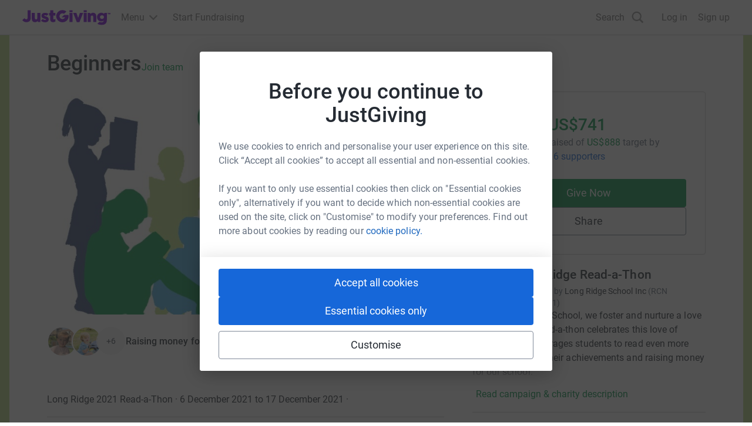

--- FILE ---
content_type: text/css
request_url: https://www.jg-cdn.com/assets/jg-pages-edge/_next/static/css/777731943a3b3fd5.css
body_size: 2905
content:
.SocialButton_socialButton__1ot6z6x0{background:none;display:flex;align-items:center;cursor:pointer;padding:0;text-decoration:none;flex-direction:column;gap:0;border:none}.SocialButton_iconWrapper__1ot6z6x1{display:flex;align-items:center;justify-content:center;border-radius:50%;background-color:unset;margin-bottom:var(--size-spacing-01);width:48px;height:48px}.SocialButton_iconWrapperVariant_facebook__1ot6z6x2{background-color:#365899}.SocialButton_iconWrapperVariant_twitter__1ot6z6x3{background-color:#000}.SocialButton_iconWrapperVariant_email__1ot6z6x4{background-color:#464646}.SocialButton_iconWrapperVariant_whatsapp__1ot6z6x5{background-color:#25d366}.SocialButton_iconWrapperVariant_messenger__1ot6z6x6{background-color:#0084ff}.SocialButton_iconWrapperVariant_linkedin__1ot6z6x7{background-color:#0077b5}.SocialButton_iconWrapperVariant_copy__1ot6z6x8{background-color:#999}.SocialButton_iconWrapperVariant_sms__1ot6z6x9{background-color:#1667d9}.SocialButton_iconWrapperVariant_qrCode__1ot6z6xa{background-color:#464646}.SocialButton_iconWrapperVariant_instagram__1ot6z6xb{background-color:#ff0069}.SocialButton_iconWrapperVariant_snapchat__1ot6z6xc{background-color:#fffc00}.SocialButton_iconWrapperVariant_print__1ot6z6xd{background-color:#667180}.SocialButton_iconWrapperVariant_tiktok__1ot6z6xe{background-color:#000}.SocialButton_iconVariant_copy__1ot6z6xl,.SocialButton_iconVariant_email__1ot6z6xh,.SocialButton_iconVariant_facebook__1ot6z6xf,.SocialButton_iconVariant_instagram__1ot6z6xo,.SocialButton_iconVariant_linkedin__1ot6z6xk,.SocialButton_iconVariant_messenger__1ot6z6xj,.SocialButton_iconVariant_print__1ot6z6xq,.SocialButton_iconVariant_qrCode__1ot6z6xn,.SocialButton_iconVariant_sms__1ot6z6xm,.SocialButton_iconVariant_snapchat__1ot6z6xp,.SocialButton_iconVariant_tiktok__1ot6z6xr,.SocialButton_iconVariant_twitter__1ot6z6xg,.SocialButton_iconVariant_whatsapp__1ot6z6xi{fill:#fff}.SharePage_sharePageContainer__whf4sf0{display:flex;flex-direction:column;width:auto}.SharePage_iconList__whf4sf1{justify-content:center;flex-wrap:wrap;grid-template-columns:repeat(auto-fill,var(--size-spacing-09));grid-gap:var(--size-spacing-04);margin-bottom:var(--size-spacing-03)}.SharePage_sharePage__whf4sf2{padding:var(--size-spacing-04)}.SharePage_listBorder__whf4sf3{border:1px solid var(--color-neutral-dark)}.SharePage_subHeadingText__whf4sf4{margin-bottom:var(--size-spacing-02)}.SharePage_linksSubHeading__whf4sf5,.SharePage_subHeadingText__whf4sf4{text-align:center;font-weight:var(--font-weight-regular);font-size:var(--font-size-02)}.SharePage_linksSubHeading__whf4sf5{color:var(--color-text-light);line-height:var(--font-size-01);display:flex;margin:15px 0;align-self:center}.SharePage_headingText__whf4sf6{font-weight:var(--font-weight-medium);font-size:var(--font-size-06);line-height:var(--font-size-05);letter-spacing:.005em;color:var(--color-text-dark)}.SharePage_alignText__whf4sf7,.SharePage_helpOwnerText__whf4sf8{text-align:center;font-size:var(--font-size-04)}.SharePage_helpOwnerText__whf4sf8{font-weight:var(--font-weight-medium);line-height:var(--font-size-05);letter-spacing:.005em;color:var(--color-text-dark);margin:0}.SharePage_socialButtonBox__whf4sf9{color:#000;font-size:medium;width:70px;font-family:inherit}.SharePage_copyIconList__whf4sfa{flex-wrap:wrap}.SharePage_copyUrl__whf4sfb{max-width:530px;align-self:center}.SharePage_iconLabel__whf4sfc{margin-top:8px;margin-bottom:0}.SharePage_QrCodeModal__whf4sfd{align-self:start}.SharePage_printModal__whf4sfe{height:900px}.Modal_modal__xz9dgg0{border:none;border-radius:5px;padding:0;display:flex;flex-direction:column;width:-moz-fit-content;width:fit-content;max-width:calc(100% - var(--size-spacing-05) * 2);max-height:calc(100% - var(--size-spacing-05) * 2)}.Modal_modal__xz9dgg0::-webkit-backdrop{background-color:rgba(0,0,0,.6)}.Modal_modal__xz9dgg0::backdrop{background-color:rgba(0,0,0,.6)}.Modal_modal__xz9dgg0.polyfilled,.Modal_polyfilled__xz9dgg2{position:fixed;top:0;right:0;bottom:0;left:0;background-color:var(--color-neutral-lighter);max-width:100%;max-height:100%;overflow:auto}.Modal_content__xz9dgg3{padding:24px;flex:1 1;display:flex;flex-direction:column}.Modal_body__xz9dgg4{flex:1 1}.Modal_bodyMaxWidth__xz9dgg5{max-width:424px;width:100%;margin-left:auto;margin-right:auto}.Modal_footerMaxWidth__xz9dgg6{max-width:284px;width:100%;margin-left:auto;margin-right:auto}.Modal_closeButtonContainer__xz9dgg7{display:flex;justify-content:flex-end}.Modal_closeButton__xz9dgg8{min-width:auto;height:auto;display:flex;position:absolute;top:var(--size-spacing-05);right:var(--size-spacing-05);margin:0;padding:0}.Modal_closeIcon__xz9dgg9{fill:var(--color-text-light)}@media screen and (min-width:768px){.Modal_modal__xz9dgg0{min-height:25vmin;min-width:40vmin}}@media print{.Modal_modal__xz9dgg0{margin:0!important;padding:0!important;display:flex!important;width:max-content!important}}@media screen and (max-width:768px){.Modal_fullScreen__xz9dgg1{width:100%;height:100%;max-width:none;max-height:none;border-radius:0}}.QrImage_image__1h2axre0{max-width:100%}.QrImage_loadingIndicator__1h2axre1{margin:var(--size-spacing-05)}.QrImage_error__1h2axre2{padding:var(--size-spacing-05)}.posterPreview_posterPreviewCard__1leo5900{width:210mm;height:297mm;margin:0 auto;border:1px solid #ddd;border-radius:var(--size-spacing-02);box-shadow:0 var(--size-spacing-01) var(--size-spacing-02) rgba(0,0,0,.1);display:flex;flex-direction:column;align-items:center;position:relative;background-color:var(--color-neutral-300)}.posterPreview_header__1leo5901{position:absolute;top:-1px;width:inherit;height:80px;display:flex;justify-content:center;background:#fff;opacity:.9;z-index:2}.posterPreview_imageContainer__1leo5902{width:100%;overflow:hidden;height:600px}.posterPreview_mainImage__1leo5903{width:100%;height:100%;object-fit:cover;-webkit-clip-path:ellipse(100% 85% at 35% 15%);clip-path:ellipse(100% 85% at 35% 15%)}.posterPreview_avatarImage__1leo5904{position:absolute;transform:translateY(-110%);right:var(--size-spacing-04);z-index:2;height:auto}.posterPreview_content__1leo5905{box-sizing:border-box;padding:var(--size-spacing-02) var(--size-spacing-06);width:100%;text-align:left}.posterPreview_titleText__1leo5906{font-size:var(--font-size-09);line-height:var(--font-size-09);-webkit-line-clamp:2;line-clamp:2;margin:var(--size-spacing-03) 0;padding:var(--size-spacing-03) 0}.posterPreview_quote__1leo5908,.posterPreview_titleText__1leo5906{display:-webkit-box;-webkit-box-orient:vertical;overflow:hidden;text-overflow:ellipsis}.posterPreview_quote__1leo5908{font-style:italic;-webkit-line-clamp:4;line-clamp:4;color:#000}.posterPreview_footer__1leo5909{display:flex;box-sizing:border-box;align-items:center;justify-content:space-between;padding:var(--size-spacing-03) var(--size-spacing-04);background-image:var(--color-purple-300);border-bottom-left-radius:var(--size-spacing-02);border-bottom-right-radius:var(--size-spacing-02);width:100%;background-color:var(--color-brand-lighter);height:230px;overflow:hidden}.posterPreview_qrcodeContainer__1leo590a{flex:1 1}.posterPreview_qrcodeBox__1leo590b,.posterPreview_qrcodeContainer__1leo590a{display:flex;justify-content:center;flex-direction:column;align-items:center}.posterPreview_qrcodeBox__1leo590b{width:190px;height:190px;background-color:var(--color-neutral-300);position:relative}.posterPreview_qrcode__1leo590c{width:160px;height:160px}.posterPreview_helpText__1leo590d{font-size:var(--font-size-06)}.posterPreview_donationInfo__1leo590e{flex:2 1;text-align:left}.posterPreview_justgivingIcon__1leo590f{fill:var(--color-purple-500);height:var(--size-spacing-04);margin-left:var(--size-spacing-05);transform:scale(1.8)}.posterPreview_iconContainer__1leo590g{display:inline-block;padding-left:var(--size-spacing-05)}.posterPreview_donationText__1leo590h{font-size:var(--font-size-06);display:flex;align-items:baseline}.posterPreview_printButton__1leo590i{position:-webkit-sticky;position:sticky;width:-moz-fit-content;width:fit-content}.posterPreview_posterPreview__1leo590j{margin:0 auto;padding:var(--size-spacing-04) 0}.posterPreview_printNavBar__1leo590l{display:flex;max-width:1200px;margin:0 auto}.posterPreview_textHalf__1leo590m{width:50%;display:flex;align-items:center;justify-content:center}.posterPreview_textBox__1leo590n{width:90%;text-align:left}.posterPreview_buttonContainer__1leo590o{display:flex;flex-direction:row;align-items:center;padding:var(--size-spacing-05);width:50%;justify-content:space-evenly}.posterPreview_ctaButton__1leo590p{width:35%;min-width:var(--size-spacing-12)}.posterPreview_hiddenElement__1leo590q{position:absolute;top:290px;left:0;width:900px;height:1270px;background:var(--color-neutral-lighter)}.posterPreview_loading__1leo590r{position:absolute;left:50%;top:50%;z-index:2}.posterPreview_qrloading__1leo590s{position:absolute;top:var(--size-spacing-07);margin:auto}.posterPreview_scanToDonateSubText__1leo590t{width:inherit;text-align:center}@media only screen and (max-width:470px){.posterPreview_posterPreviewCard__1leo5900{scale:.35;transform-origin:top left}.posterPreview_bottomButtonContainer__1leo590k{transform:translateY(-700px);padding-bottom:var(--size-spacing-07)}}@media screen and (max-width:600px) and (min-width:471px){.posterPreview_posterPreviewCard__1leo5900{scale:.55;transform-origin:top left}.posterPreview_bottomButtonContainer__1leo590k{transform:translateY(-490px);padding-bottom:var(--size-spacing-07)}}@media screen and (max-width:900px) and (min-width:601px){.posterPreview_posterPreviewCard__1leo5900{scale:.65;transform-origin:top left}.posterPreview_bottomButtonContainer__1leo590k{transform:translateY(-360px)}}@media screen and (min-width:901px){.posterPreview_posterPreviewCard__1leo5900{scale:.65;transform-origin:top center}.posterPreview_bottomButtonContainer__1leo590k{transform:translateY(-340px)}}@media print{.posterPreview_posterPreviewCard__1leo5900{max-width:100%;height:auto;margin:0;overflow:hidden}.posterPreview_header__1leo5901{width:100%}.posterPreview_imageContainer__1leo5902{height:55%;width:100%}.posterPreview_avatarImage__1leo5904{width:9rem;transform:translateY(-100%);right:var(--size-spacing-05)}.posterPreview_content__1leo5905{padding:var(--size-spacing-01) var(--size-spacing-06)}.posterPreview_subTitleText__1leo5907{margin:0}.posterPreview_quote__1leo5908{margin:var(--size-spacing-03) 0}.posterPreview_footer__1leo5909{-webkit-print-color-adjust:exact;print-color-adjust:exact;background-color:var(--color-brand-lighter);height:-moz-fit-content;height:fit-content}.posterPreview_qrcodeContainer__1leo590a{padding:var(--size-spacing-02) var(--size-spacing-03) var(--size-spacing-03);align-self:flex-start}.posterPreview_qrcodeBox__1leo590b{width:160px;height:160px}.posterPreview_qrcode__1leo590c{width:130px;height:130px}.posterPreview_helpText__1leo590d{font-size:var(--font-size-05);line-height:var(--font-size-05);margin-bottom:var(--size-spacing-03);color:#000}.posterPreview_justgivingIcon__1leo590f{transform:scale(1.4);margin-left:0}.posterPreview_iconContainer__1leo590g{margin-top:var(--size-spacing-02)}.posterPreview_donationText__1leo590h{font-size:var(--font-size-05)}.posterPreview_printNavBar__1leo590l{display:none}}@media only screen and (max-width:600px){.posterPreview_printNavBar__1leo590l{flex-direction:column-reverse;align-items:center;padding-top:var(--size-spacing-04)}.posterPreview_textHalf__1leo590m{width:85%}.posterPreview_textBox__1leo590n{text-align:justify;font-size:var(--font-size-01);line-height:var(--font-size-01)}.posterPreview_buttonContainer__1leo590o{padding:var(--size-spacing-03)}.posterPreview_ctaButton__1leo590p{width:180%}}@media only screen and (max-width:900px){.posterPreview_buttonContainer__1leo590o{flex-direction:column}.posterPreview_ctaButton__1leo590p{margin-top:var(--size-spacing-03)}}@media only screen and (min-width:470px){.posterPreview_hiddenElement__1leo590q{top:180px;width:100%}}.Logo_logo__1jf3rxq0{padding:var(--size-spacing-02);border:1px solid var(--color-neutral-dark);border-radius:var(--size-spacing-01);background-color:var(--color-neutral-300);object-fit:contain;aspect-ratio:1;box-sizing:border-box}.cp-avatar{display:block;border-radius:50%;border:2px solid var(--color-neutral-lighter);object-fit:cover;aspect-ratio:1}.cp-avatar-x-small{width:3.2rem}.cp-avatar-small{width:4.8rem}.cp-avatar-medium{width:7.2rem}.cp-avatar-large{width:14.4rem}.cp-avatar-auto{width:100%}.AvatarGroup_avatarGroup__277ibn0{display:flex}.AvatarGroup_avatarItem__277ibn1{border-width:1px;-webkit-margin-end:-10px;margin-inline-end:-10px}.AvatarGroup_defaultAvatar__277ibn2{border:1px solid var(--color-neutral-300);border-radius:50%}.DefaultAvatar_initial__1ry77d80{font-size:var(--font-size-08);font-weight:var(--font-weight-medium)}.DefaultAvatar_xSmall__1ry77d81{width:3.2rem;height:3.2rem}.DefaultAvatar_small__1ry77d82{width:4.8rem;height:4.8rem}.DefaultAvatar_medium__1ry77d83{width:7.2rem;height:7.2rem}.DefaultAvatar_large__1ry77d84{width:14.4rem;height:14.4rem}.DefaultAvatar_green__1ry77d85{fill:var(--color-green-400)}.DefaultAvatar_blue__1ry77d86{fill:var(--color-blue-400)}.DefaultAvatar_red__1ry77d87{fill:var(--color-red-400)}.DefaultAvatar_orange__1ry77d88{fill:var(--color-orange-400)}.DefaultAvatar_purple__1ry77d89{fill:var(--color-purple-400)}.DefaultAvatar_grey__1ry77d8a{fill:var(--color-neutral-600)}
/*# sourceMappingURL=777731943a3b3fd5.css.map*/

--- FILE ---
content_type: text/javascript
request_url: https://www.jg-cdn.com/assets/jg-pages-edge/_next/static/chunks/main-app-704f39de235118dc.js
body_size: 1103
content:
try{let e="undefined"!=typeof window?window:"undefined"!=typeof global?global:"undefined"!=typeof globalThis?globalThis:"undefined"!=typeof self?self:{},n=(new e.Error).stack;n&&(e._sentryDebugIds=e._sentryDebugIds||{},e._sentryDebugIds[n]="b56ed36d-e2e4-4a0e-b0c5-fcb17d831445",e._sentryDebugIdIdentifier="sentry-dbid-b56ed36d-e2e4-4a0e-b0c5-fcb17d831445")}catch(e){}{let e="undefined"!=typeof window?window:"undefined"!=typeof global?global:"undefined"!=typeof globalThis?globalThis:"undefined"!=typeof self?self:{};e._sentryModuleMetadata=e._sentryModuleMetadata||{},e._sentryModuleMetadata[new e.Error().stack]=Object.assign({},e._sentryModuleMetadata[new e.Error().stack],{"_sentryBundlerPluginAppKey:jg-pages-edge":!0})}(self.webpackChunk_N_E=self.webpackChunk_N_E||[]).push([[1744],{72431:function(){},9897:function(e,n,t){Promise.resolve().then(t.t.bind(t,14360,23)),Promise.resolve().then(t.t.bind(t,20576,23)),Promise.resolve().then(t.t.bind(t,26720,23)),Promise.resolve().then(t.t.bind(t,69257,23)),Promise.resolve().then(t.t.bind(t,40464,23)),Promise.resolve().then(t.t.bind(t,14857,23))},63088:function(e,n,t){"use strict";var o=t(41253),s=t(21506),r=t(66776),i=t(24495);globalThis._sentryRewritesTunnelPath=void 0,globalThis.SENTRY_RELEASE={id:"2ed65b08a6431a1244d40e69cd85568df847e07c"},globalThis._sentryBasePath=void 0,globalThis._sentryRewriteFramesAssetPrefixPath="/assets/jg-pages-edge",globalThis._sentryAssetPrefix="https://www.jg-cdn.com/assets/jg-pages-edge",globalThis._sentryExperimentalThirdPartyOriginStackFrames=void 0,o.S1({environment:"prd",dsn:"https://cb229deb403d401b9db5d3a008a60427@o106326.ingest.us.sentry.io/4505228284854272",integrations:[s.G({maskAllText:!1,blockAllMedia:!1}),r.L({filterKeys:["jg-pages-edge"],behaviour:"drop-error-if-exclusively-contains-third-party-frames"}),i.S()],tracesSampleRate:.1,replaysSessionSampleRate:0,replaysOnErrorSampleRate:.5,debug:!1,allowUrls:["jg-cdn.com","justgiving.com"],ignoreErrors:[/CookieConsent/,"Load failed",/twttr/,/Illegal invocation/,/ChunkLoadError/,/heap.push is not a function/,/Blocked a frame with origin/,/Can't find variable: IFrameMessageHandler/,/evaluating 'a.L'/,"bb","NotFoundError: Failed to execute 'removeChild' on 'Node': The node to be removed is not a child of this node.","NotFoundError: Failed to execute 'insertBefore' on 'Node': The node before which the new node is to be inserted is not a child of this node.",/Unexpected token '<'/,"jb",/Can't find variable: gmo/]})}},function(e){var n=function(n){return e(e.s=n)};e.O(0,[991,2971,4777],function(){return n(63088),n(9702),n(9897)}),_N_E=e.O()}]);
//# sourceMappingURL=main-app-704f39de235118dc.js.map